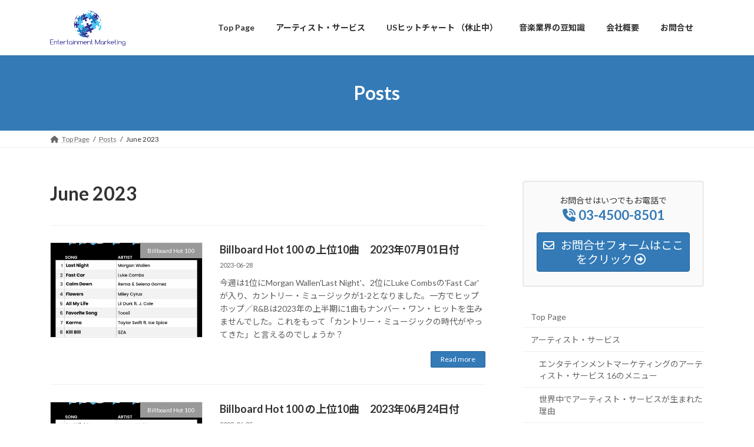

--- FILE ---
content_type: text/html; charset=UTF-8
request_url: https://ent-mktg.us/date/2023/06/
body_size: 14849
content:
<!DOCTYPE html>
<html dir="ltr" lang="ja" prefix="og: https://ogp.me/ns#">
<head>
<meta charset="utf-8">
<meta http-equiv="X-UA-Compatible" content="IE=edge">
<meta name="viewport" content="width=device-width, initial-scale=1">

<title>June, 2023 - エンタテインメントマーケティングUSオフィス</title>
	<style>img:is([sizes="auto" i], [sizes^="auto," i]) { contain-intrinsic-size: 3000px 1500px }</style>
	
		<!-- All in One SEO 4.9.1 - aioseo.com -->
	<meta name="robots" content="max-image-preview:large" />
	<link rel="canonical" href="https://ent-mktg.us/date/2023/06/" />
	<meta name="generator" content="All in One SEO (AIOSEO) 4.9.1" />
		<script type="application/ld+json" class="aioseo-schema">
			{"@context":"https:\/\/schema.org","@graph":[{"@type":"BreadcrumbList","@id":"https:\/\/ent-mktg.us\/date\/2023\/06\/#breadcrumblist","itemListElement":[{"@type":"ListItem","@id":"https:\/\/ent-mktg.us#listItem","position":1,"name":"Home","item":"https:\/\/ent-mktg.us","nextItem":{"@type":"ListItem","@id":"https:\/\/ent-mktg.us\/date\/2023\/#listItem","name":2023}},{"@type":"ListItem","@id":"https:\/\/ent-mktg.us\/date\/2023\/#listItem","position":2,"name":2023,"item":"https:\/\/ent-mktg.us\/date\/2023\/","nextItem":{"@type":"ListItem","@id":"https:\/\/ent-mktg.us\/date\/2023\/06\/#listItem","name":"06"},"previousItem":{"@type":"ListItem","@id":"https:\/\/ent-mktg.us#listItem","name":"Home"}},{"@type":"ListItem","@id":"https:\/\/ent-mktg.us\/date\/2023\/06\/#listItem","position":3,"name":"06","previousItem":{"@type":"ListItem","@id":"https:\/\/ent-mktg.us\/date\/2023\/#listItem","name":2023}}]},{"@type":"CollectionPage","@id":"https:\/\/ent-mktg.us\/date\/2023\/06\/#collectionpage","url":"https:\/\/ent-mktg.us\/date\/2023\/06\/","name":"June, 2023 - \u30a8\u30f3\u30bf\u30c6\u30a4\u30f3\u30e1\u30f3\u30c8\u30de\u30fc\u30b1\u30c6\u30a3\u30f3\u30b0US\u30aa\u30d5\u30a3\u30b9","inLanguage":"ja","isPartOf":{"@id":"https:\/\/ent-mktg.us\/#website"},"breadcrumb":{"@id":"https:\/\/ent-mktg.us\/date\/2023\/06\/#breadcrumblist"}},{"@type":"Organization","@id":"https:\/\/ent-mktg.us\/#organization","name":"\u30a8\u30f3\u30bf\u30c6\u30a4\u30f3\u30e1\u30f3\u30c8\u30de\u30fc\u30b1\u30c6\u30a3\u30f3\u30b0US\u30aa\u30d5\u30a3\u30b9","description":"\u30a8\u30f3\u30bf\u30c6\u30a4\u30f3\u30e1\u30f3\u30c8\u30de\u30fc\u30b1\u30c6\u30a3\u30f3\u30b0\u306eUS\u30aa\u30d5\u30a3\u30b9\u306f\u3001\u30b0\u30ed\u30fc\u30d0\u30eb\u3067\u304c\u3093\u3070\u308b\u65e5\u672c\u306e\u30a2\u30fc\u30c6\u30a3\u30b9\u30c8\u3092\u30b5\u30dd\u30fc\u30c8\u3057\u307e\u3059\u3002","url":"https:\/\/ent-mktg.us\/","telephone":"+81367210095","logo":{"@type":"ImageObject","url":"https:\/\/ent-mktg.us\/wp-content\/uploads\/2021\/05\/EM_FavIcon15_15.png","@id":"https:\/\/ent-mktg.us\/date\/2023\/06\/#organizationLogo","width":679,"height":673,"caption":"Favicon"},"image":{"@id":"https:\/\/ent-mktg.us\/date\/2023\/06\/#organizationLogo"},"sameAs":["https:\/\/www.facebook.com\/EntMktgTokyo"]},{"@type":"WebSite","@id":"https:\/\/ent-mktg.us\/#website","url":"https:\/\/ent-mktg.us\/","name":"\u30a8\u30f3\u30bf\u30c6\u30a4\u30f3\u30e1\u30f3\u30c8\u30de\u30fc\u30b1\u30c6\u30a3\u30f3\u30b0US\u30aa\u30d5\u30a3\u30b9","description":"\u30a8\u30f3\u30bf\u30c6\u30a4\u30f3\u30e1\u30f3\u30c8\u30de\u30fc\u30b1\u30c6\u30a3\u30f3\u30b0\u306eUS\u30aa\u30d5\u30a3\u30b9\u306f\u3001\u30b0\u30ed\u30fc\u30d0\u30eb\u3067\u304c\u3093\u3070\u308b\u65e5\u672c\u306e\u30a2\u30fc\u30c6\u30a3\u30b9\u30c8\u3092\u30b5\u30dd\u30fc\u30c8\u3057\u307e\u3059\u3002","inLanguage":"ja","publisher":{"@id":"https:\/\/ent-mktg.us\/#organization"}}]}
		</script>
		<!-- All in One SEO -->

<link rel='dns-prefetch' href='//www.googletagmanager.com' />
<link rel="alternate" type="application/rss+xml" title="エンタテインメントマーケティングUSオフィス &raquo; Feed" href="https://ent-mktg.us/feed/" />
<link rel="alternate" type="application/rss+xml" title="エンタテインメントマーケティングUSオフィス &raquo; Comments Feed" href="https://ent-mktg.us/comments/feed/" />
<meta name="description" content="Article of June 2023. エンタテインメントマーケティングUSオフィス エンタテインメントマーケティングのUSオフィスは、グローバルでがんばる日本のアーティストをサポートします。" /><script type="text/javascript">
/* <![CDATA[ */
window._wpemojiSettings = {"baseUrl":"https:\/\/s.w.org\/images\/core\/emoji\/16.0.1\/72x72\/","ext":".png","svgUrl":"https:\/\/s.w.org\/images\/core\/emoji\/16.0.1\/svg\/","svgExt":".svg","source":{"concatemoji":"https:\/\/ent-mktg.us\/wp-includes\/js\/wp-emoji-release.min.js?ver=6.8.3"}};
/*! This file is auto-generated */
!function(s,n){var o,i,e;function c(e){try{var t={supportTests:e,timestamp:(new Date).valueOf()};sessionStorage.setItem(o,JSON.stringify(t))}catch(e){}}function p(e,t,n){e.clearRect(0,0,e.canvas.width,e.canvas.height),e.fillText(t,0,0);var t=new Uint32Array(e.getImageData(0,0,e.canvas.width,e.canvas.height).data),a=(e.clearRect(0,0,e.canvas.width,e.canvas.height),e.fillText(n,0,0),new Uint32Array(e.getImageData(0,0,e.canvas.width,e.canvas.height).data));return t.every(function(e,t){return e===a[t]})}function u(e,t){e.clearRect(0,0,e.canvas.width,e.canvas.height),e.fillText(t,0,0);for(var n=e.getImageData(16,16,1,1),a=0;a<n.data.length;a++)if(0!==n.data[a])return!1;return!0}function f(e,t,n,a){switch(t){case"flag":return n(e,"\ud83c\udff3\ufe0f\u200d\u26a7\ufe0f","\ud83c\udff3\ufe0f\u200b\u26a7\ufe0f")?!1:!n(e,"\ud83c\udde8\ud83c\uddf6","\ud83c\udde8\u200b\ud83c\uddf6")&&!n(e,"\ud83c\udff4\udb40\udc67\udb40\udc62\udb40\udc65\udb40\udc6e\udb40\udc67\udb40\udc7f","\ud83c\udff4\u200b\udb40\udc67\u200b\udb40\udc62\u200b\udb40\udc65\u200b\udb40\udc6e\u200b\udb40\udc67\u200b\udb40\udc7f");case"emoji":return!a(e,"\ud83e\udedf")}return!1}function g(e,t,n,a){var r="undefined"!=typeof WorkerGlobalScope&&self instanceof WorkerGlobalScope?new OffscreenCanvas(300,150):s.createElement("canvas"),o=r.getContext("2d",{willReadFrequently:!0}),i=(o.textBaseline="top",o.font="600 32px Arial",{});return e.forEach(function(e){i[e]=t(o,e,n,a)}),i}function t(e){var t=s.createElement("script");t.src=e,t.defer=!0,s.head.appendChild(t)}"undefined"!=typeof Promise&&(o="wpEmojiSettingsSupports",i=["flag","emoji"],n.supports={everything:!0,everythingExceptFlag:!0},e=new Promise(function(e){s.addEventListener("DOMContentLoaded",e,{once:!0})}),new Promise(function(t){var n=function(){try{var e=JSON.parse(sessionStorage.getItem(o));if("object"==typeof e&&"number"==typeof e.timestamp&&(new Date).valueOf()<e.timestamp+604800&&"object"==typeof e.supportTests)return e.supportTests}catch(e){}return null}();if(!n){if("undefined"!=typeof Worker&&"undefined"!=typeof OffscreenCanvas&&"undefined"!=typeof URL&&URL.createObjectURL&&"undefined"!=typeof Blob)try{var e="postMessage("+g.toString()+"("+[JSON.stringify(i),f.toString(),p.toString(),u.toString()].join(",")+"));",a=new Blob([e],{type:"text/javascript"}),r=new Worker(URL.createObjectURL(a),{name:"wpTestEmojiSupports"});return void(r.onmessage=function(e){c(n=e.data),r.terminate(),t(n)})}catch(e){}c(n=g(i,f,p,u))}t(n)}).then(function(e){for(var t in e)n.supports[t]=e[t],n.supports.everything=n.supports.everything&&n.supports[t],"flag"!==t&&(n.supports.everythingExceptFlag=n.supports.everythingExceptFlag&&n.supports[t]);n.supports.everythingExceptFlag=n.supports.everythingExceptFlag&&!n.supports.flag,n.DOMReady=!1,n.readyCallback=function(){n.DOMReady=!0}}).then(function(){return e}).then(function(){var e;n.supports.everything||(n.readyCallback(),(e=n.source||{}).concatemoji?t(e.concatemoji):e.wpemoji&&e.twemoji&&(t(e.twemoji),t(e.wpemoji)))}))}((window,document),window._wpemojiSettings);
/* ]]> */
</script>
<link rel='stylesheet' id='vkExUnit_common_style-css' href='https://ent-mktg.us/wp-content/plugins/vk-all-in-one-expansion-unit/assets/css/vkExUnit_style.css?ver=9.112.4.0' type='text/css' media='all' />
<style id='vkExUnit_common_style-inline-css' type='text/css'>
:root {--ver_page_top_button_url:url(https://ent-mktg.us/wp-content/plugins/vk-all-in-one-expansion-unit/assets/images/to-top-btn-icon.svg);}@font-face {font-weight: normal;font-style: normal;font-family: "vk_sns";src: url("https://ent-mktg.us/wp-content/plugins/vk-all-in-one-expansion-unit/inc/sns/icons/fonts/vk_sns.eot?-bq20cj");src: url("https://ent-mktg.us/wp-content/plugins/vk-all-in-one-expansion-unit/inc/sns/icons/fonts/vk_sns.eot?#iefix-bq20cj") format("embedded-opentype"),url("https://ent-mktg.us/wp-content/plugins/vk-all-in-one-expansion-unit/inc/sns/icons/fonts/vk_sns.woff?-bq20cj") format("woff"),url("https://ent-mktg.us/wp-content/plugins/vk-all-in-one-expansion-unit/inc/sns/icons/fonts/vk_sns.ttf?-bq20cj") format("truetype"),url("https://ent-mktg.us/wp-content/plugins/vk-all-in-one-expansion-unit/inc/sns/icons/fonts/vk_sns.svg?-bq20cj#vk_sns") format("svg");}
.veu_promotion-alert__content--text {border: 1px solid rgba(0,0,0,0.125);padding: 0.5em 1em;border-radius: var(--vk-size-radius);margin-bottom: var(--vk-margin-block-bottom);font-size: 0.875rem;}/* Alert Content部分に段落タグを入れた場合に最後の段落の余白を0にする */.veu_promotion-alert__content--text p:last-of-type{margin-bottom:0;margin-top: 0;}
</style>
<style id='wp-emoji-styles-inline-css' type='text/css'>

	img.wp-smiley, img.emoji {
		display: inline !important;
		border: none !important;
		box-shadow: none !important;
		height: 1em !important;
		width: 1em !important;
		margin: 0 0.07em !important;
		vertical-align: -0.1em !important;
		background: none !important;
		padding: 0 !important;
	}
</style>
<link rel='stylesheet' id='wp-block-library-css' href='https://ent-mktg.us/wp-includes/css/dist/block-library/style.min.css?ver=6.8.3' type='text/css' media='all' />
<style id='wp-block-library-inline-css' type='text/css'>
.vk-cols--reverse{flex-direction:row-reverse}.vk-cols--hasbtn{margin-bottom:0}.vk-cols--hasbtn>.row>.vk_gridColumn_item,.vk-cols--hasbtn>.wp-block-column{position:relative;padding-bottom:3em}.vk-cols--hasbtn>.row>.vk_gridColumn_item>.wp-block-buttons,.vk-cols--hasbtn>.row>.vk_gridColumn_item>.vk_button,.vk-cols--hasbtn>.wp-block-column>.wp-block-buttons,.vk-cols--hasbtn>.wp-block-column>.vk_button{position:absolute;bottom:0;width:100%}.vk-cols--fit.wp-block-columns{gap:0}.vk-cols--fit.wp-block-columns,.vk-cols--fit.wp-block-columns:not(.is-not-stacked-on-mobile){margin-top:0;margin-bottom:0;justify-content:space-between}.vk-cols--fit.wp-block-columns>.wp-block-column *:last-child,.vk-cols--fit.wp-block-columns:not(.is-not-stacked-on-mobile)>.wp-block-column *:last-child{margin-bottom:0}.vk-cols--fit.wp-block-columns>.wp-block-column>.wp-block-cover,.vk-cols--fit.wp-block-columns:not(.is-not-stacked-on-mobile)>.wp-block-column>.wp-block-cover{margin-top:0}.vk-cols--fit.wp-block-columns.has-background,.vk-cols--fit.wp-block-columns:not(.is-not-stacked-on-mobile).has-background{padding:0}@media(max-width: 599px){.vk-cols--fit.wp-block-columns:not(.has-background)>.wp-block-column:not(.has-background),.vk-cols--fit.wp-block-columns:not(.is-not-stacked-on-mobile):not(.has-background)>.wp-block-column:not(.has-background){padding-left:0 !important;padding-right:0 !important}}@media(min-width: 782px){.vk-cols--fit.wp-block-columns .block-editor-block-list__block.wp-block-column:not(:first-child),.vk-cols--fit.wp-block-columns>.wp-block-column:not(:first-child),.vk-cols--fit.wp-block-columns:not(.is-not-stacked-on-mobile) .block-editor-block-list__block.wp-block-column:not(:first-child),.vk-cols--fit.wp-block-columns:not(.is-not-stacked-on-mobile)>.wp-block-column:not(:first-child){margin-left:0}}@media(min-width: 600px)and (max-width: 781px){.vk-cols--fit.wp-block-columns .wp-block-column:nth-child(2n),.vk-cols--fit.wp-block-columns:not(.is-not-stacked-on-mobile) .wp-block-column:nth-child(2n){margin-left:0}.vk-cols--fit.wp-block-columns .wp-block-column:not(:only-child),.vk-cols--fit.wp-block-columns:not(.is-not-stacked-on-mobile) .wp-block-column:not(:only-child){flex-basis:50% !important}}.vk-cols--fit--gap1.wp-block-columns{gap:1px}@media(min-width: 600px)and (max-width: 781px){.vk-cols--fit--gap1.wp-block-columns .wp-block-column:not(:only-child){flex-basis:calc(50% - 1px) !important}}.vk-cols--fit.vk-cols--grid>.block-editor-block-list__block,.vk-cols--fit.vk-cols--grid>.wp-block-column,.vk-cols--fit.vk-cols--grid:not(.is-not-stacked-on-mobile)>.block-editor-block-list__block,.vk-cols--fit.vk-cols--grid:not(.is-not-stacked-on-mobile)>.wp-block-column{flex-basis:50%;box-sizing:border-box}@media(max-width: 599px){.vk-cols--fit.vk-cols--grid.vk-cols--grid--alignfull>.wp-block-column:nth-child(2)>.wp-block-cover,.vk-cols--fit.vk-cols--grid.vk-cols--grid--alignfull>.wp-block-column:nth-child(2)>.vk_outer,.vk-cols--fit.vk-cols--grid:not(.is-not-stacked-on-mobile).vk-cols--grid--alignfull>.wp-block-column:nth-child(2)>.wp-block-cover,.vk-cols--fit.vk-cols--grid:not(.is-not-stacked-on-mobile).vk-cols--grid--alignfull>.wp-block-column:nth-child(2)>.vk_outer{width:100vw;margin-right:calc((100% - 100vw)/2);margin-left:calc((100% - 100vw)/2)}}@media(min-width: 600px){.vk-cols--fit.vk-cols--grid.vk-cols--grid--alignfull>.wp-block-column:nth-child(2)>.wp-block-cover,.vk-cols--fit.vk-cols--grid.vk-cols--grid--alignfull>.wp-block-column:nth-child(2)>.vk_outer,.vk-cols--fit.vk-cols--grid:not(.is-not-stacked-on-mobile).vk-cols--grid--alignfull>.wp-block-column:nth-child(2)>.wp-block-cover,.vk-cols--fit.vk-cols--grid:not(.is-not-stacked-on-mobile).vk-cols--grid--alignfull>.wp-block-column:nth-child(2)>.vk_outer{margin-right:calc(100% - 50vw);width:50vw}}@media(min-width: 600px){.vk-cols--fit.vk-cols--grid.vk-cols--grid--alignfull.vk-cols--reverse>.wp-block-column,.vk-cols--fit.vk-cols--grid:not(.is-not-stacked-on-mobile).vk-cols--grid--alignfull.vk-cols--reverse>.wp-block-column{margin-left:0;margin-right:0}.vk-cols--fit.vk-cols--grid.vk-cols--grid--alignfull.vk-cols--reverse>.wp-block-column:nth-child(2)>.wp-block-cover,.vk-cols--fit.vk-cols--grid.vk-cols--grid--alignfull.vk-cols--reverse>.wp-block-column:nth-child(2)>.vk_outer,.vk-cols--fit.vk-cols--grid:not(.is-not-stacked-on-mobile).vk-cols--grid--alignfull.vk-cols--reverse>.wp-block-column:nth-child(2)>.wp-block-cover,.vk-cols--fit.vk-cols--grid:not(.is-not-stacked-on-mobile).vk-cols--grid--alignfull.vk-cols--reverse>.wp-block-column:nth-child(2)>.vk_outer{margin-left:calc(100% - 50vw)}}.vk-cols--menu h2,.vk-cols--menu h3,.vk-cols--menu h4,.vk-cols--menu h5{margin-bottom:.2em;text-shadow:#000 0 0 10px}.vk-cols--menu h2:first-child,.vk-cols--menu h3:first-child,.vk-cols--menu h4:first-child,.vk-cols--menu h5:first-child{margin-top:0}.vk-cols--menu p{margin-bottom:1rem;text-shadow:#000 0 0 10px}.vk-cols--menu .wp-block-cover__inner-container:last-child{margin-bottom:0}.vk-cols--fitbnrs .wp-block-column .wp-block-cover:hover img{filter:unset}.vk-cols--fitbnrs .wp-block-column .wp-block-cover:hover{background-color:unset}.vk-cols--fitbnrs .wp-block-column .wp-block-cover:hover .wp-block-cover__image-background{filter:unset !important}.vk-cols--fitbnrs .wp-block-cover .wp-block-cover__inner-container{position:absolute;height:100%;width:100%}.vk-cols--fitbnrs .vk_button{height:100%;margin:0}.vk-cols--fitbnrs .vk_button .vk_button_btn,.vk-cols--fitbnrs .vk_button .btn{height:100%;width:100%;border:none;box-shadow:none;background-color:unset !important;transition:unset}.vk-cols--fitbnrs .vk_button .vk_button_btn:hover,.vk-cols--fitbnrs .vk_button .btn:hover{transition:unset}.vk-cols--fitbnrs .vk_button .vk_button_btn:after,.vk-cols--fitbnrs .vk_button .btn:after{border:none}.vk-cols--fitbnrs .vk_button .vk_button_link_txt{width:100%;position:absolute;top:50%;left:50%;transform:translateY(-50%) translateX(-50%);font-size:2rem;text-shadow:#000 0 0 10px}.vk-cols--fitbnrs .vk_button .vk_button_link_subCaption{width:100%;position:absolute;top:calc(50% + 2.2em);left:50%;transform:translateY(-50%) translateX(-50%);text-shadow:#000 0 0 10px}@media(min-width: 992px){.vk-cols--media.wp-block-columns{gap:3rem}}.vk-fit-map figure{margin-bottom:0}.vk-fit-map iframe{position:relative;margin-bottom:0;display:block;max-height:400px;width:100vw}.vk-fit-map:is(.alignfull,.alignwide) div{max-width:100%}.vk-table--th--width25 :where(tr>*:first-child){width:25%}.vk-table--th--width30 :where(tr>*:first-child){width:30%}.vk-table--th--width35 :where(tr>*:first-child){width:35%}.vk-table--th--width40 :where(tr>*:first-child){width:40%}.vk-table--th--bg-bright :where(tr>*:first-child){background-color:var(--wp--preset--color--bg-secondary, rgba(0, 0, 0, 0.05))}@media(max-width: 599px){.vk-table--mobile-block :is(th,td){width:100%;display:block}.vk-table--mobile-block.wp-block-table table :is(th,td){border-top:none}}.vk-table--width--th25 :where(tr>*:first-child){width:25%}.vk-table--width--th30 :where(tr>*:first-child){width:30%}.vk-table--width--th35 :where(tr>*:first-child){width:35%}.vk-table--width--th40 :where(tr>*:first-child){width:40%}.no-margin{margin:0}@media(max-width: 599px){.wp-block-image.vk-aligncenter--mobile>.alignright{float:none;margin-left:auto;margin-right:auto}.vk-no-padding-horizontal--mobile{padding-left:0 !important;padding-right:0 !important}}
/* VK Color Palettes */:root{ --wp--preset--color--vk-color-primary:#337ab7}/* --vk-color-primary is deprecated. */:root{ --vk-color-primary: var(--wp--preset--color--vk-color-primary);}:root{ --wp--preset--color--vk-color-primary-dark:#296292}/* --vk-color-primary-dark is deprecated. */:root{ --vk-color-primary-dark: var(--wp--preset--color--vk-color-primary-dark);}:root{ --wp--preset--color--vk-color-primary-vivid:#3886c9}/* --vk-color-primary-vivid is deprecated. */:root{ --vk-color-primary-vivid: var(--wp--preset--color--vk-color-primary-vivid);}
</style>
<style id='classic-theme-styles-inline-css' type='text/css'>
/*! This file is auto-generated */
.wp-block-button__link{color:#fff;background-color:#32373c;border-radius:9999px;box-shadow:none;text-decoration:none;padding:calc(.667em + 2px) calc(1.333em + 2px);font-size:1.125em}.wp-block-file__button{background:#32373c;color:#fff;text-decoration:none}
</style>
<link rel='stylesheet' id='aioseo/css/src/vue/standalone/blocks/table-of-contents/global.scss-css' href='https://ent-mktg.us/wp-content/plugins/all-in-one-seo-pack/dist/Lite/assets/css/table-of-contents/global.e90f6d47.css?ver=4.9.1' type='text/css' media='all' />
<style id='global-styles-inline-css' type='text/css'>
:root{--wp--preset--aspect-ratio--square: 1;--wp--preset--aspect-ratio--4-3: 4/3;--wp--preset--aspect-ratio--3-4: 3/4;--wp--preset--aspect-ratio--3-2: 3/2;--wp--preset--aspect-ratio--2-3: 2/3;--wp--preset--aspect-ratio--16-9: 16/9;--wp--preset--aspect-ratio--9-16: 9/16;--wp--preset--color--black: #000000;--wp--preset--color--cyan-bluish-gray: #abb8c3;--wp--preset--color--white: #ffffff;--wp--preset--color--pale-pink: #f78da7;--wp--preset--color--vivid-red: #cf2e2e;--wp--preset--color--luminous-vivid-orange: #ff6900;--wp--preset--color--luminous-vivid-amber: #fcb900;--wp--preset--color--light-green-cyan: #7bdcb5;--wp--preset--color--vivid-green-cyan: #00d084;--wp--preset--color--pale-cyan-blue: #8ed1fc;--wp--preset--color--vivid-cyan-blue: #0693e3;--wp--preset--color--vivid-purple: #9b51e0;--wp--preset--color--vk-color-primary: #337ab7;--wp--preset--color--vk-color-primary-dark: #296292;--wp--preset--color--vk-color-primary-vivid: #3886c9;--wp--preset--gradient--vivid-cyan-blue-to-vivid-purple: linear-gradient(135deg,rgba(6,147,227,1) 0%,rgb(155,81,224) 100%);--wp--preset--gradient--light-green-cyan-to-vivid-green-cyan: linear-gradient(135deg,rgb(122,220,180) 0%,rgb(0,208,130) 100%);--wp--preset--gradient--luminous-vivid-amber-to-luminous-vivid-orange: linear-gradient(135deg,rgba(252,185,0,1) 0%,rgba(255,105,0,1) 100%);--wp--preset--gradient--luminous-vivid-orange-to-vivid-red: linear-gradient(135deg,rgba(255,105,0,1) 0%,rgb(207,46,46) 100%);--wp--preset--gradient--very-light-gray-to-cyan-bluish-gray: linear-gradient(135deg,rgb(238,238,238) 0%,rgb(169,184,195) 100%);--wp--preset--gradient--cool-to-warm-spectrum: linear-gradient(135deg,rgb(74,234,220) 0%,rgb(151,120,209) 20%,rgb(207,42,186) 40%,rgb(238,44,130) 60%,rgb(251,105,98) 80%,rgb(254,248,76) 100%);--wp--preset--gradient--blush-light-purple: linear-gradient(135deg,rgb(255,206,236) 0%,rgb(152,150,240) 100%);--wp--preset--gradient--blush-bordeaux: linear-gradient(135deg,rgb(254,205,165) 0%,rgb(254,45,45) 50%,rgb(107,0,62) 100%);--wp--preset--gradient--luminous-dusk: linear-gradient(135deg,rgb(255,203,112) 0%,rgb(199,81,192) 50%,rgb(65,88,208) 100%);--wp--preset--gradient--pale-ocean: linear-gradient(135deg,rgb(255,245,203) 0%,rgb(182,227,212) 50%,rgb(51,167,181) 100%);--wp--preset--gradient--electric-grass: linear-gradient(135deg,rgb(202,248,128) 0%,rgb(113,206,126) 100%);--wp--preset--gradient--midnight: linear-gradient(135deg,rgb(2,3,129) 0%,rgb(40,116,252) 100%);--wp--preset--gradient--vivid-green-cyan-to-vivid-cyan-blue: linear-gradient(135deg,rgba(0,208,132,1) 0%,rgba(6,147,227,1) 100%);--wp--preset--font-size--small: 14px;--wp--preset--font-size--medium: 20px;--wp--preset--font-size--large: 24px;--wp--preset--font-size--x-large: 42px;--wp--preset--font-size--regular: 16px;--wp--preset--font-size--huge: 36px;--wp--preset--spacing--20: 0.44rem;--wp--preset--spacing--30: 0.67rem;--wp--preset--spacing--40: 1rem;--wp--preset--spacing--50: 1.5rem;--wp--preset--spacing--60: 2.25rem;--wp--preset--spacing--70: 3.38rem;--wp--preset--spacing--80: 5.06rem;--wp--preset--shadow--natural: 6px 6px 9px rgba(0, 0, 0, 0.2);--wp--preset--shadow--deep: 12px 12px 50px rgba(0, 0, 0, 0.4);--wp--preset--shadow--sharp: 6px 6px 0px rgba(0, 0, 0, 0.2);--wp--preset--shadow--outlined: 6px 6px 0px -3px rgba(255, 255, 255, 1), 6px 6px rgba(0, 0, 0, 1);--wp--preset--shadow--crisp: 6px 6px 0px rgba(0, 0, 0, 1);}:where(.is-layout-flex){gap: 0.5em;}:where(.is-layout-grid){gap: 0.5em;}body .is-layout-flex{display: flex;}.is-layout-flex{flex-wrap: wrap;align-items: center;}.is-layout-flex > :is(*, div){margin: 0;}body .is-layout-grid{display: grid;}.is-layout-grid > :is(*, div){margin: 0;}:where(.wp-block-columns.is-layout-flex){gap: 2em;}:where(.wp-block-columns.is-layout-grid){gap: 2em;}:where(.wp-block-post-template.is-layout-flex){gap: 1.25em;}:where(.wp-block-post-template.is-layout-grid){gap: 1.25em;}.has-black-color{color: var(--wp--preset--color--black) !important;}.has-cyan-bluish-gray-color{color: var(--wp--preset--color--cyan-bluish-gray) !important;}.has-white-color{color: var(--wp--preset--color--white) !important;}.has-pale-pink-color{color: var(--wp--preset--color--pale-pink) !important;}.has-vivid-red-color{color: var(--wp--preset--color--vivid-red) !important;}.has-luminous-vivid-orange-color{color: var(--wp--preset--color--luminous-vivid-orange) !important;}.has-luminous-vivid-amber-color{color: var(--wp--preset--color--luminous-vivid-amber) !important;}.has-light-green-cyan-color{color: var(--wp--preset--color--light-green-cyan) !important;}.has-vivid-green-cyan-color{color: var(--wp--preset--color--vivid-green-cyan) !important;}.has-pale-cyan-blue-color{color: var(--wp--preset--color--pale-cyan-blue) !important;}.has-vivid-cyan-blue-color{color: var(--wp--preset--color--vivid-cyan-blue) !important;}.has-vivid-purple-color{color: var(--wp--preset--color--vivid-purple) !important;}.has-vk-color-primary-color{color: var(--wp--preset--color--vk-color-primary) !important;}.has-vk-color-primary-dark-color{color: var(--wp--preset--color--vk-color-primary-dark) !important;}.has-vk-color-primary-vivid-color{color: var(--wp--preset--color--vk-color-primary-vivid) !important;}.has-black-background-color{background-color: var(--wp--preset--color--black) !important;}.has-cyan-bluish-gray-background-color{background-color: var(--wp--preset--color--cyan-bluish-gray) !important;}.has-white-background-color{background-color: var(--wp--preset--color--white) !important;}.has-pale-pink-background-color{background-color: var(--wp--preset--color--pale-pink) !important;}.has-vivid-red-background-color{background-color: var(--wp--preset--color--vivid-red) !important;}.has-luminous-vivid-orange-background-color{background-color: var(--wp--preset--color--luminous-vivid-orange) !important;}.has-luminous-vivid-amber-background-color{background-color: var(--wp--preset--color--luminous-vivid-amber) !important;}.has-light-green-cyan-background-color{background-color: var(--wp--preset--color--light-green-cyan) !important;}.has-vivid-green-cyan-background-color{background-color: var(--wp--preset--color--vivid-green-cyan) !important;}.has-pale-cyan-blue-background-color{background-color: var(--wp--preset--color--pale-cyan-blue) !important;}.has-vivid-cyan-blue-background-color{background-color: var(--wp--preset--color--vivid-cyan-blue) !important;}.has-vivid-purple-background-color{background-color: var(--wp--preset--color--vivid-purple) !important;}.has-vk-color-primary-background-color{background-color: var(--wp--preset--color--vk-color-primary) !important;}.has-vk-color-primary-dark-background-color{background-color: var(--wp--preset--color--vk-color-primary-dark) !important;}.has-vk-color-primary-vivid-background-color{background-color: var(--wp--preset--color--vk-color-primary-vivid) !important;}.has-black-border-color{border-color: var(--wp--preset--color--black) !important;}.has-cyan-bluish-gray-border-color{border-color: var(--wp--preset--color--cyan-bluish-gray) !important;}.has-white-border-color{border-color: var(--wp--preset--color--white) !important;}.has-pale-pink-border-color{border-color: var(--wp--preset--color--pale-pink) !important;}.has-vivid-red-border-color{border-color: var(--wp--preset--color--vivid-red) !important;}.has-luminous-vivid-orange-border-color{border-color: var(--wp--preset--color--luminous-vivid-orange) !important;}.has-luminous-vivid-amber-border-color{border-color: var(--wp--preset--color--luminous-vivid-amber) !important;}.has-light-green-cyan-border-color{border-color: var(--wp--preset--color--light-green-cyan) !important;}.has-vivid-green-cyan-border-color{border-color: var(--wp--preset--color--vivid-green-cyan) !important;}.has-pale-cyan-blue-border-color{border-color: var(--wp--preset--color--pale-cyan-blue) !important;}.has-vivid-cyan-blue-border-color{border-color: var(--wp--preset--color--vivid-cyan-blue) !important;}.has-vivid-purple-border-color{border-color: var(--wp--preset--color--vivid-purple) !important;}.has-vk-color-primary-border-color{border-color: var(--wp--preset--color--vk-color-primary) !important;}.has-vk-color-primary-dark-border-color{border-color: var(--wp--preset--color--vk-color-primary-dark) !important;}.has-vk-color-primary-vivid-border-color{border-color: var(--wp--preset--color--vk-color-primary-vivid) !important;}.has-vivid-cyan-blue-to-vivid-purple-gradient-background{background: var(--wp--preset--gradient--vivid-cyan-blue-to-vivid-purple) !important;}.has-light-green-cyan-to-vivid-green-cyan-gradient-background{background: var(--wp--preset--gradient--light-green-cyan-to-vivid-green-cyan) !important;}.has-luminous-vivid-amber-to-luminous-vivid-orange-gradient-background{background: var(--wp--preset--gradient--luminous-vivid-amber-to-luminous-vivid-orange) !important;}.has-luminous-vivid-orange-to-vivid-red-gradient-background{background: var(--wp--preset--gradient--luminous-vivid-orange-to-vivid-red) !important;}.has-very-light-gray-to-cyan-bluish-gray-gradient-background{background: var(--wp--preset--gradient--very-light-gray-to-cyan-bluish-gray) !important;}.has-cool-to-warm-spectrum-gradient-background{background: var(--wp--preset--gradient--cool-to-warm-spectrum) !important;}.has-blush-light-purple-gradient-background{background: var(--wp--preset--gradient--blush-light-purple) !important;}.has-blush-bordeaux-gradient-background{background: var(--wp--preset--gradient--blush-bordeaux) !important;}.has-luminous-dusk-gradient-background{background: var(--wp--preset--gradient--luminous-dusk) !important;}.has-pale-ocean-gradient-background{background: var(--wp--preset--gradient--pale-ocean) !important;}.has-electric-grass-gradient-background{background: var(--wp--preset--gradient--electric-grass) !important;}.has-midnight-gradient-background{background: var(--wp--preset--gradient--midnight) !important;}.has-small-font-size{font-size: var(--wp--preset--font-size--small) !important;}.has-medium-font-size{font-size: var(--wp--preset--font-size--medium) !important;}.has-large-font-size{font-size: var(--wp--preset--font-size--large) !important;}.has-x-large-font-size{font-size: var(--wp--preset--font-size--x-large) !important;}
:where(.wp-block-post-template.is-layout-flex){gap: 1.25em;}:where(.wp-block-post-template.is-layout-grid){gap: 1.25em;}
:where(.wp-block-columns.is-layout-flex){gap: 2em;}:where(.wp-block-columns.is-layout-grid){gap: 2em;}
:root :where(.wp-block-pullquote){font-size: 1.5em;line-height: 1.6;}
</style>
<link rel='stylesheet' id='contact-form-7-css' href='https://ent-mktg.us/wp-content/plugins/contact-form-7/includes/css/styles.css?ver=6.1.3' type='text/css' media='all' />
<link rel='stylesheet' id='vk-swiper-style-css' href='https://ent-mktg.us/wp-content/plugins/vk-blocks/vendor/vektor-inc/vk-swiper/src/assets/css/swiper-bundle.min.css?ver=11.0.2' type='text/css' media='all' />
<link rel='stylesheet' id='lightning-common-style-css' href='https://ent-mktg.us/wp-content/themes/lightning/_g3/assets/css/style.css?ver=15.32.1' type='text/css' media='all' />
<style id='lightning-common-style-inline-css' type='text/css'>
/* Lightning */:root {--vk-color-primary:#337ab7;--vk-color-primary-dark:#296292;--vk-color-primary-vivid:#3886c9;--g_nav_main_acc_icon_open_url:url(https://ent-mktg.us/wp-content/themes/lightning/_g3/inc/vk-mobile-nav/package/images/vk-menu-acc-icon-open-black.svg);--g_nav_main_acc_icon_close_url: url(https://ent-mktg.us/wp-content/themes/lightning/_g3/inc/vk-mobile-nav/package/images/vk-menu-close-black.svg);--g_nav_sub_acc_icon_open_url: url(https://ent-mktg.us/wp-content/themes/lightning/_g3/inc/vk-mobile-nav/package/images/vk-menu-acc-icon-open-white.svg);--g_nav_sub_acc_icon_close_url: url(https://ent-mktg.us/wp-content/themes/lightning/_g3/inc/vk-mobile-nav/package/images/vk-menu-close-white.svg);}
:root{--swiper-navigation-color: #fff;}
/* vk-mobile-nav */:root {--vk-mobile-nav-menu-btn-bg-src: url("https://ent-mktg.us/wp-content/themes/lightning/_g3/inc/vk-mobile-nav/package/images/vk-menu-btn-black.svg");--vk-mobile-nav-menu-btn-close-bg-src: url("https://ent-mktg.us/wp-content/themes/lightning/_g3/inc/vk-mobile-nav/package/images/vk-menu-close-black.svg");--vk-menu-acc-icon-open-black-bg-src: url("https://ent-mktg.us/wp-content/themes/lightning/_g3/inc/vk-mobile-nav/package/images/vk-menu-acc-icon-open-black.svg");--vk-menu-acc-icon-open-white-bg-src: url("https://ent-mktg.us/wp-content/themes/lightning/_g3/inc/vk-mobile-nav/package/images/vk-menu-acc-icon-open-white.svg");--vk-menu-acc-icon-close-black-bg-src: url("https://ent-mktg.us/wp-content/themes/lightning/_g3/inc/vk-mobile-nav/package/images/vk-menu-close-black.svg");--vk-menu-acc-icon-close-white-bg-src: url("https://ent-mktg.us/wp-content/themes/lightning/_g3/inc/vk-mobile-nav/package/images/vk-menu-close-white.svg");}
</style>
<link rel='stylesheet' id='lightning-design-style-css' href='https://ent-mktg.us/wp-content/themes/lightning/_g3/design-skin/origin3/css/style.css?ver=15.32.1' type='text/css' media='all' />
<style id='lightning-design-style-inline-css' type='text/css'>
.tagcloud a:before { font-family: "Font Awesome 5 Free";content: "\f02b";font-weight: bold; }
</style>
<link rel='stylesheet' id='vk-blog-card-css' href='https://ent-mktg.us/wp-content/themes/lightning/_g3/inc/vk-wp-oembed-blog-card/package/css/blog-card.css?ver=6.8.3' type='text/css' media='all' />
<link rel='stylesheet' id='veu-cta-css' href='https://ent-mktg.us/wp-content/plugins/vk-all-in-one-expansion-unit/inc/call-to-action/package/assets/css/style.css?ver=9.112.4.0' type='text/css' media='all' />
<link rel='stylesheet' id='vk-blocks-build-css-css' href='https://ent-mktg.us/wp-content/plugins/vk-blocks/build/block-build.css?ver=1.115.0.1' type='text/css' media='all' />
<style id='vk-blocks-build-css-inline-css' type='text/css'>

	:root {
		--vk_image-mask-circle: url(https://ent-mktg.us/wp-content/plugins/vk-blocks/inc/vk-blocks/images/circle.svg);
		--vk_image-mask-wave01: url(https://ent-mktg.us/wp-content/plugins/vk-blocks/inc/vk-blocks/images/wave01.svg);
		--vk_image-mask-wave02: url(https://ent-mktg.us/wp-content/plugins/vk-blocks/inc/vk-blocks/images/wave02.svg);
		--vk_image-mask-wave03: url(https://ent-mktg.us/wp-content/plugins/vk-blocks/inc/vk-blocks/images/wave03.svg);
		--vk_image-mask-wave04: url(https://ent-mktg.us/wp-content/plugins/vk-blocks/inc/vk-blocks/images/wave04.svg);
	}
	

	:root {

		--vk-balloon-border-width:1px;

		--vk-balloon-speech-offset:-12px;
	}
	

	:root {
		--vk_flow-arrow: url(https://ent-mktg.us/wp-content/plugins/vk-blocks/inc/vk-blocks/images/arrow_bottom.svg);
	}
	
</style>
<link rel='stylesheet' id='lightning-theme-style-css' href='https://ent-mktg.us/wp-content/themes/lightning/style.css?ver=15.32.1' type='text/css' media='all' />
<link rel='stylesheet' id='vk-font-awesome-css' href='https://ent-mktg.us/wp-content/themes/lightning/vendor/vektor-inc/font-awesome-versions/src/versions/6/css/all.min.css?ver=6.6.0' type='text/css' media='all' />
<script type="text/javascript" src="https://ent-mktg.us/wp-includes/js/jquery/jquery.min.js?ver=3.7.1" id="jquery-core-js"></script>
<script type="text/javascript" src="https://ent-mktg.us/wp-includes/js/jquery/jquery-migrate.min.js?ver=3.4.1" id="jquery-migrate-js"></script>

<!-- Google tag (gtag.js) snippet added by Site Kit -->
<!-- Google Analytics snippet added by Site Kit -->
<script type="text/javascript" src="https://www.googletagmanager.com/gtag/js?id=G-SKHWCEH7R3" id="google_gtagjs-js" async></script>
<script type="text/javascript" id="google_gtagjs-js-after">
/* <![CDATA[ */
window.dataLayer = window.dataLayer || [];function gtag(){dataLayer.push(arguments);}
gtag("set","linker",{"domains":["ent-mktg.us"]});
gtag("js", new Date());
gtag("set", "developer_id.dZTNiMT", true);
gtag("config", "G-SKHWCEH7R3");
/* ]]> */
</script>
<link rel="https://api.w.org/" href="https://ent-mktg.us/wp-json/" /><link rel="EditURI" type="application/rsd+xml" title="RSD" href="https://ent-mktg.us/xmlrpc.php?rsd" />
<meta name="generator" content="WordPress 6.8.3" />
<meta name="generator" content="Site Kit by Google 1.166.0" />
<!-- Google AdSense meta tags added by Site Kit -->
<meta name="google-adsense-platform-account" content="ca-host-pub-2644536267352236">
<meta name="google-adsense-platform-domain" content="sitekit.withgoogle.com">
<!-- End Google AdSense meta tags added by Site Kit -->
<!-- [ VK All in One Expansion Unit OGP ] -->
<meta property="og:site_name" content="エンタテインメントマーケティングUSオフィス" />
<meta property="og:url" content="https://ent-mktg.us/industry/1494/" />
<meta property="og:title" content="June 2023 | エンタテインメントマーケティングUSオフィス" />
<meta property="og:description" content="Article of June 2023. エンタテインメントマーケティングUSオフィス エンタテインメントマーケティングのUSオフィスは、グローバルでがんばる日本のアーティストをサポートします。" />
<meta property="fb:app_id" content="1549296335112881" />
<meta property="og:type" content="article" />
<!-- [ / VK All in One Expansion Unit OGP ] -->
<!-- [ VK All in One Expansion Unit twitter card ] -->
<meta name="twitter:card" content="summary_large_image">
<meta name="twitter:description" content="Article of June 2023. エンタテインメントマーケティングUSオフィス エンタテインメントマーケティングのUSオフィスは、グローバルでがんばる日本のアーティストをサポートします。">
<meta name="twitter:title" content="June 2023 | エンタテインメントマーケティングUSオフィス">
<meta name="twitter:url" content="https://ent-mktg.us/industry/1494/">
	<meta name="twitter:domain" content="ent-mktg.us">
	<!-- [ / VK All in One Expansion Unit twitter card ] -->
	<link rel="icon" href="https://ent-mktg.us/wp-content/uploads/2021/05/cropped-EM_Logo20160915-32x32.png" sizes="32x32" />
<link rel="icon" href="https://ent-mktg.us/wp-content/uploads/2021/05/cropped-EM_Logo20160915-192x192.png" sizes="192x192" />
<link rel="apple-touch-icon" href="https://ent-mktg.us/wp-content/uploads/2021/05/cropped-EM_Logo20160915-180x180.png" />
<meta name="msapplication-TileImage" content="https://ent-mktg.us/wp-content/uploads/2021/05/cropped-EM_Logo20160915-270x270.png" />
</head>
<body class="archive date wp-embed-responsive wp-theme-lightning vk-blocks sidebar-fix sidebar-fix-priority-top device-pc fa_v6_css post-type-post">
<a class="skip-link screen-reader-text" href="#main">Skip to the content</a>
<a class="skip-link screen-reader-text" href="#vk-mobile-nav">Skip to the Navigation</a>

<header id="site-header" class="site-header site-header--layout--nav-float">
		<div id="site-header-container" class="site-header-container container">

				<div class="site-header-logo">
		<a href="https://ent-mktg.us/">
			<span><img src="https://ent-mktg.us/wp-content/uploads/2021/05/EntertainmentMarketing_Logo20160915.png" alt="エンタテインメントマーケティングUSオフィス" /></span>
		</a>
		</div>

		
		<nav id="global-nav" class="global-nav global-nav--layout--float-right"><ul id="menu-%e3%83%a1%e3%82%a4%e3%83%b3%e3%83%a1%e3%83%8b%e3%83%a5%e3%83%bc" class="menu vk-menu-acc global-nav-list nav"><li id="menu-item-21" class="menu-item menu-item-type-custom menu-item-object-custom"><a href="https://ent-us.kagoyacloud.com/"><strong class="global-nav-name">Top Page</strong></a></li>
<li id="menu-item-288" class="menu-item menu-item-type-post_type menu-item-object-page menu-item-has-children"><a href="https://ent-mktg.us/services/"><strong class="global-nav-name">アーティスト・サービス</strong></a>
<ul class="sub-menu">
	<li id="menu-item-598" class="menu-item menu-item-type-post_type menu-item-object-page"><a href="https://ent-mktg.us/services/">エンタテインメントマーケティングのアーティスト・サービス 16のメニュー</a></li>
	<li id="menu-item-311" class="menu-item menu-item-type-post_type menu-item-object-page"><a href="https://ent-mktg.us/services/why-artist-services/">世界中でアーティスト・サービスが生まれた理由</a></li>
	<li id="menu-item-285" class="menu-item menu-item-type-post_type menu-item-object-page"><a href="https://ent-mktg.us/services/brochure-request/">アーティスト・サービス資料請求</a></li>
</ul>
</li>
<li id="menu-item-94" class="menu-item menu-item-type-taxonomy menu-item-object-category"><a href="https://ent-mktg.us/category/industry/billboard/"><strong class="global-nav-name">USヒットチャート （休止中）</strong></a></li>
<li id="menu-item-333" class="menu-item menu-item-type-taxonomy menu-item-object-category"><a href="https://ent-mktg.us/category/musician/tips/"><strong class="global-nav-name">音楽業界の豆知識</strong></a></li>
<li id="menu-item-240" class="menu-item menu-item-type-post_type menu-item-object-page"><a href="https://ent-mktg.us/%e4%bc%9a%e7%a4%be%e6%a6%82%e8%a6%81-2/"><strong class="global-nav-name">会社概要</strong></a></li>
<li id="menu-item-255" class="menu-item menu-item-type-post_type menu-item-object-page"><a href="https://ent-mktg.us/inquiry/"><strong class="global-nav-name">お問合せ</strong></a></li>
</ul></nav>	</div>
	</header>



	<div class="page-header"><div class="page-header-inner container">
<div class="page-header-title">Posts</div></div></div><!-- [ /.page-header ] -->

	<!-- [ #breadcrumb ] --><div id="breadcrumb" class="breadcrumb"><div class="container"><ol class="breadcrumb-list" itemscope itemtype="https://schema.org/BreadcrumbList"><li class="breadcrumb-list__item breadcrumb-list__item--home" itemprop="itemListElement" itemscope itemtype="http://schema.org/ListItem"><a href="https://ent-mktg.us" itemprop="item"><i class="fas fa-fw fa-home"></i><span itemprop="name">Top Page</span></a><meta itemprop="position" content="1" /></li><li class="breadcrumb-list__item" itemprop="itemListElement" itemscope itemtype="http://schema.org/ListItem"><a href="https://ent-mktg.us/posts/" itemprop="item"><span itemprop="name">Posts</span></a><meta itemprop="position" content="2" /></li><li class="breadcrumb-list__item" itemprop="itemListElement" itemscope itemtype="http://schema.org/ListItem"><span itemprop="name">June 2023</span><meta itemprop="position" content="3" /></li></ol></div></div><!-- [ /#breadcrumb ] -->


<div class="site-body">
		<div class="site-body-container container">

		<div class="main-section main-section--col--two" id="main" role="main">
			
			<header class="archive-header"><h1 class="archive-header-title">June 2023</h1></header>

	
	<div class="post-list vk_posts vk_posts-mainSection">

		<div id="post-1494" class="vk_post vk_post-postType-post media vk_post-col-xs-12 vk_post-col-sm-12 vk_post-col-lg-12 vk_post-btn-display post-1494 post type-post status-publish format-standard has-post-thumbnail hentry category-billboard category-industry"><div class="vk_post_imgOuter media-img" style="background-image:url(https://ent-mktg.us/wp-content/uploads/2023/06/20230701BillboardHot100-1021x1024.png)"><a href="https://ent-mktg.us/industry/1494/"><div class="card-img-overlay"><span class="vk_post_imgOuter_singleTermLabel" style="color:#fff;background-color:#999999">Billboard Hot 100</span></div><img src="https://ent-mktg.us/wp-content/uploads/2023/06/20230701BillboardHot100-300x300.png" class="vk_post_imgOuter_img wp-post-image" sizes="(max-width: 300px) 100vw, 300px" /></a></div><!-- [ /.vk_post_imgOuter ] --><div class="vk_post_body media-body"><h5 class="vk_post_title media-title"><a href="https://ent-mktg.us/industry/1494/">Billboard Hot 100 の上位10曲　2023年07月01日付</a></h5><div class="vk_post_date media-date published">2023-06-28</div><p class="vk_post_excerpt media-text">今週は1位にMorgan Wallen'Last Night'、2位にLuke Combsの'Fast Car' が入り、カントリー・ミュージックが1-2となりました。一方でヒップホップ／R&amp;Bは2023年の上半期に1曲もナンバー・ワン・ヒットを生みませんでした。これをもって「カントリー・ミュージックの時代がやってきた」と言えるのでしょうか？</p><div class="vk_post_btnOuter text-right"><a class="btn btn-sm btn-primary vk_post_btn" href="https://ent-mktg.us/industry/1494/">Read more</a></div></div><!-- [ /.media-body ] --></div><!-- [ /.media ] --><div id="post-1486" class="vk_post vk_post-postType-post media vk_post-col-xs-12 vk_post-col-sm-12 vk_post-col-lg-12 vk_post-btn-display post-1486 post type-post status-publish format-standard has-post-thumbnail hentry category-billboard category-industry"><div class="vk_post_imgOuter media-img" style="background-image:url(https://ent-mktg.us/wp-content/uploads/2023/06/20230623BillboardHot100-1024x1022.png)"><a href="https://ent-mktg.us/industry/1486/"><div class="card-img-overlay"><span class="vk_post_imgOuter_singleTermLabel" style="color:#fff;background-color:#999999">Billboard Hot 100</span></div><img src="https://ent-mktg.us/wp-content/uploads/2023/06/20230623BillboardHot100-300x300.png" class="vk_post_imgOuter_img wp-post-image" sizes="(max-width: 300px) 100vw, 300px" /></a></div><!-- [ /.vk_post_imgOuter ] --><div class="vk_post_body media-body"><h5 class="vk_post_title media-title"><a href="https://ent-mktg.us/industry/1486/">Billboard Hot 100 の上位10曲　2023年06月24日付</a></h5><div class="vk_post_date media-date published">2023-06-25</div><p class="vk_post_excerpt media-text">どうしてBTSは韓国語でレコーディングするのでしょうか。</p><div class="vk_post_btnOuter text-right"><a class="btn btn-sm btn-primary vk_post_btn" href="https://ent-mktg.us/industry/1486/">Read more</a></div></div><!-- [ /.media-body ] --></div><!-- [ /.media ] --><div id="post-1476" class="vk_post vk_post-postType-post media vk_post-col-xs-12 vk_post-col-sm-12 vk_post-col-lg-12 vk_post-btn-display post-1476 post type-post status-publish format-standard has-post-thumbnail hentry category-musician category-tips"><div class="vk_post_imgOuter media-img" style="background-image:url(https://ent-mktg.us/wp-content/uploads/2023/06/CD_いらすとや.png)"><a href="https://ent-mktg.us/musician/tips/1476/"><div class="card-img-overlay"><span class="vk_post_imgOuter_singleTermLabel" style="color:#fff;background-color:#999999">Musician</span></div><img src="https://ent-mktg.us/wp-content/uploads/2023/06/CD_いらすとや-300x280.png" class="vk_post_imgOuter_img wp-post-image" sizes="(max-width: 300px) 100vw, 300px" /></a></div><!-- [ /.vk_post_imgOuter ] --><div class="vk_post_body media-body"><h5 class="vk_post_title media-title"><a href="https://ent-mktg.us/musician/tips/1476/">CDを作ろう</a></h5><div class="vk_post_date media-date published">2023-06-21</div><p class="vk_post_excerpt media-text">「いまどきCDなんて聞いている人はいない。お金もかかるし、CDなんて作らない」というアーティストがいます。もったいないことだと思います。</p><div class="vk_post_btnOuter text-right"><a class="btn btn-sm btn-primary vk_post_btn" href="https://ent-mktg.us/musician/tips/1476/">Read more</a></div></div><!-- [ /.media-body ] --></div><!-- [ /.media ] --><div id="post-1467" class="vk_post vk_post-postType-post media vk_post-col-xs-12 vk_post-col-sm-12 vk_post-col-lg-12 vk_post-btn-display post-1467 post type-post status-publish format-standard has-post-thumbnail hentry category-billboard category-industry"><div class="vk_post_imgOuter media-img" style="background-image:url(https://ent-mktg.us/wp-content/uploads/2023/06/20230617BillboardHot100-1022x1024.png)"><a href="https://ent-mktg.us/industry/1467/"><div class="card-img-overlay"><span class="vk_post_imgOuter_singleTermLabel" style="color:#fff;background-color:#999999">Billboard Hot 100</span></div><img src="https://ent-mktg.us/wp-content/uploads/2023/06/20230617BillboardHot100-300x300.png" class="vk_post_imgOuter_img wp-post-image" sizes="auto, (max-width: 300px) 100vw, 300px" /></a></div><!-- [ /.vk_post_imgOuter ] --><div class="vk_post_body media-body"><h5 class="vk_post_title media-title"><a href="https://ent-mktg.us/industry/1467/">Billboard Hot 100 の上位10曲　2023年06月17日付</a></h5><div class="vk_post_date media-date published">2023-06-17</div><p class="vk_post_excerpt media-text">もうすぐ夏です。そろそろ「今年の夏の曲」が出てくる頃ですね。</p><div class="vk_post_btnOuter text-right"><a class="btn btn-sm btn-primary vk_post_btn" href="https://ent-mktg.us/industry/1467/">Read more</a></div></div><!-- [ /.media-body ] --></div><!-- [ /.media ] --><div id="post-1461" class="vk_post vk_post-postType-post media vk_post-col-xs-12 vk_post-col-sm-12 vk_post-col-lg-12 vk_post-btn-display post-1461 post type-post status-publish format-standard has-post-thumbnail hentry category-billboard category-industry"><div class="vk_post_imgOuter media-img" style="background-image:url(https://ent-mktg.us/wp-content/uploads/2023/06/20230610BillboardHot100-1024x1020.png)"><a href="https://ent-mktg.us/industry/1461/"><div class="card-img-overlay"><span class="vk_post_imgOuter_singleTermLabel" style="color:#fff;background-color:#999999">Billboard Hot 100</span></div><img src="https://ent-mktg.us/wp-content/uploads/2023/06/20230610BillboardHot100-300x300.png" class="vk_post_imgOuter_img wp-post-image" sizes="auto, (max-width: 300px) 100vw, 300px" /></a></div><!-- [ /.vk_post_imgOuter ] --><div class="vk_post_body media-body"><h5 class="vk_post_title media-title"><a href="https://ent-mktg.us/industry/1461/">Billboard Hot 100 の上位10曲　2023年06月10日付</a></h5><div class="vk_post_date media-date published">2023-06-07</div><p class="vk_post_excerpt media-text">今週の初登場は2位のTaylor Swift Featuring Ice Spiceの'Karma'。今のアメリカのマーケットではメッセージの強さが求められているのですね。</p><div class="vk_post_btnOuter text-right"><a class="btn btn-sm btn-primary vk_post_btn" href="https://ent-mktg.us/industry/1461/">Read more</a></div></div><!-- [ /.media-body ] --></div><!-- [ /.media ] --><div id="post-1454" class="vk_post vk_post-postType-post media vk_post-col-xs-12 vk_post-col-sm-12 vk_post-col-lg-12 vk_post-btn-display post-1454 post type-post status-publish format-standard has-post-thumbnail hentry category-billboard category-industry"><div class="vk_post_imgOuter media-img" style="background-image:url(https://ent-mktg.us/wp-content/uploads/2023/06/20230603BillboardHot100-1024x1018.png)"><a href="https://ent-mktg.us/industry/1454/"><div class="card-img-overlay"><span class="vk_post_imgOuter_singleTermLabel" style="color:#fff;background-color:#999999">Billboard Hot 100</span></div><img src="https://ent-mktg.us/wp-content/uploads/2023/06/20230603BillboardHot100-300x298.png" class="vk_post_imgOuter_img wp-post-image" sizes="auto, (max-width: 300px) 100vw, 300px" /></a></div><!-- [ /.vk_post_imgOuter ] --><div class="vk_post_body media-body"><h5 class="vk_post_title media-title"><a href="https://ent-mktg.us/industry/1454/">Billboard Hot 100 の上位10曲　2023年06月03日付</a></h5><div class="vk_post_date media-date published">2023-06-03</div><p class="vk_post_excerpt media-text">今週もヒット・チャートはあまり変わり映えせず、1位はMorgan Wallenの'Last Night'です。今週の記事ではBillboard Global 200に関して簡単に解説しています。</p><div class="vk_post_btnOuter text-right"><a class="btn btn-sm btn-primary vk_post_btn" href="https://ent-mktg.us/industry/1454/">Read more</a></div></div><!-- [ /.media-body ] --></div><!-- [ /.media ] -->
	</div><!-- [ /.post-list ] -->


	


					</div><!-- [ /.main-section ] -->

		<div class="sub-section sub-section--col--two">
<aside class="widget widget_vkexunit_contact_section" id="vkexunit_contact_section-5"><section class="veu_contact veu_contentAddSection vk_contact veu_card"><div class="contact_frame veu_card_inner"><p class="contact_txt"><span class="contact_txt_catch">お問合せはいつでもお電話で</span><span class="contact_txt_tel veu_color_txt_key"><i class="contact_txt_tel_icon fas fa-phone-volume"></i>03-4500-8501</span><span class="contact_txt_time"></span></p><a href="https://ent-mktg.us/inquiry/" class="btn btn-primary btn-lg contact_bt"><span class="contact_bt_txt"><i class="far fa-envelope"></i> お問合せフォームはここをクリック <i class="far fa-arrow-alt-circle-right"></i></span></a></div></section></aside><aside class="widget widget_nav_menu" id="nav_menu-2"><div class="menu-%e3%83%a1%e3%82%a4%e3%83%b3%e3%83%a1%e3%83%8b%e3%83%a5%e3%83%bc-container"><ul id="menu-%e3%83%a1%e3%82%a4%e3%83%b3%e3%83%a1%e3%83%8b%e3%83%a5%e3%83%bc-1" class="menu"><li id="menu-item-21" class="menu-item menu-item-type-custom menu-item-object-custom menu-item-21"><a href="https://ent-us.kagoyacloud.com/">Top Page</a></li>
<li id="menu-item-288" class="menu-item menu-item-type-post_type menu-item-object-page menu-item-has-children menu-item-288"><a href="https://ent-mktg.us/services/">アーティスト・サービス</a>
<ul class="sub-menu">
	<li id="menu-item-598" class="menu-item menu-item-type-post_type menu-item-object-page menu-item-598"><a href="https://ent-mktg.us/services/">エンタテインメントマーケティングのアーティスト・サービス 16のメニュー</a></li>
	<li id="menu-item-311" class="menu-item menu-item-type-post_type menu-item-object-page menu-item-311"><a href="https://ent-mktg.us/services/why-artist-services/">世界中でアーティスト・サービスが生まれた理由</a></li>
	<li id="menu-item-285" class="menu-item menu-item-type-post_type menu-item-object-page menu-item-285"><a href="https://ent-mktg.us/services/brochure-request/">アーティスト・サービス資料請求</a></li>
</ul>
</li>
<li id="menu-item-94" class="menu-item menu-item-type-taxonomy menu-item-object-category menu-item-94"><a href="https://ent-mktg.us/category/industry/billboard/">USヒットチャート （休止中）</a></li>
<li id="menu-item-333" class="menu-item menu-item-type-taxonomy menu-item-object-category menu-item-333"><a href="https://ent-mktg.us/category/musician/tips/">音楽業界の豆知識</a></li>
<li id="menu-item-240" class="menu-item menu-item-type-post_type menu-item-object-page menu-item-240"><a href="https://ent-mktg.us/%e4%bc%9a%e7%a4%be%e6%a6%82%e8%a6%81-2/">会社概要</a></li>
<li id="menu-item-255" class="menu-item menu-item-type-post_type menu-item-object-page menu-item-255"><a href="https://ent-mktg.us/inquiry/">お問合せ</a></li>
</ul></div></aside>
<aside class="widget widget_media">
<h4 class="sub-section-title">Recent posts</h4>
<div class="vk_posts">
	<div id="post-2570" class="vk_post vk_post-postType-post media vk_post-col-xs-12 vk_post-col-sm-12 vk_post-col-lg-12 vk_post-col-xl-12 post-2570 post type-post status-publish format-standard has-post-thumbnail hentry category-billboard category-industry"><div class="vk_post_imgOuter media-img" style="background-image:url(https://ent-mktg.us/wp-content/uploads/2025/11/BillboardHot100_20251129-820x1024.jpg)"><a href="https://ent-mktg.us/industry/2570/"><div class="card-img-overlay"><span class="vk_post_imgOuter_singleTermLabel" style="color:#fff;background-color:#999999">Billboard Hot 100</span></div><img src="https://ent-mktg.us/wp-content/uploads/2025/11/BillboardHot100_20251129-240x300.jpg" class="vk_post_imgOuter_img wp-post-image" sizes="auto, (max-width: 240px) 100vw, 240px" /></a></div><!-- [ /.vk_post_imgOuter ] --><div class="vk_post_body media-body"><h5 class="vk_post_title media-title"><a href="https://ent-mktg.us/industry/2570/">Billboard Hot 100 の上位10曲【最終回】　2025年11月29日付</a></h5><div class="vk_post_date media-date published">2025-11-29</div></div><!-- [ /.media-body ] --></div><!-- [ /.media ] --><div id="post-2560" class="vk_post vk_post-postType-post media vk_post-col-xs-12 vk_post-col-sm-12 vk_post-col-lg-12 vk_post-col-xl-12 post-2560 post type-post status-publish format-standard has-post-thumbnail hentry category-billboard category-industry"><div class="vk_post_imgOuter media-img" style="background-image:url(https://ent-mktg.us/wp-content/uploads/2025/11/BillboardHot100_20251122.png)"><a href="https://ent-mktg.us/industry/2560/"><div class="card-img-overlay"><span class="vk_post_imgOuter_singleTermLabel" style="color:#fff;background-color:#999999">Billboard Hot 100</span></div><img src="https://ent-mktg.us/wp-content/uploads/2025/11/BillboardHot100_20251122-238x300.png" class="vk_post_imgOuter_img wp-post-image" sizes="auto, (max-width: 238px) 100vw, 238px" /></a></div><!-- [ /.vk_post_imgOuter ] --><div class="vk_post_body media-body"><h5 class="vk_post_title media-title"><a href="https://ent-mktg.us/industry/2560/">Billboard Hot 100 の上位10曲　2025年11月22日付</a></h5><div class="vk_post_date media-date published">2025-11-22</div></div><!-- [ /.media-body ] --></div><!-- [ /.media ] --><div id="post-2552" class="vk_post vk_post-postType-post media vk_post-col-xs-12 vk_post-col-sm-12 vk_post-col-lg-12 vk_post-col-xl-12 post-2552 post type-post status-publish format-standard has-post-thumbnail hentry category-billboard category-industry"><div class="vk_post_imgOuter media-img" style="background-image:url(https://ent-mktg.us/wp-content/uploads/2025/11/BillboardHot100_20251115-820x1024.jpg)"><a href="https://ent-mktg.us/industry/2552/"><div class="card-img-overlay"><span class="vk_post_imgOuter_singleTermLabel" style="color:#fff;background-color:#999999">Billboard Hot 100</span></div><img src="https://ent-mktg.us/wp-content/uploads/2025/11/BillboardHot100_20251115-240x300.jpg" class="vk_post_imgOuter_img wp-post-image" sizes="auto, (max-width: 240px) 100vw, 240px" /></a></div><!-- [ /.vk_post_imgOuter ] --><div class="vk_post_body media-body"><h5 class="vk_post_title media-title"><a href="https://ent-mktg.us/industry/2552/">Billboard Hot 100 の上位10曲　2025年11月15日付</a></h5><div class="vk_post_date media-date published">2025-11-15</div></div><!-- [ /.media-body ] --></div><!-- [ /.media ] --><div id="post-2543" class="vk_post vk_post-postType-post media vk_post-col-xs-12 vk_post-col-sm-12 vk_post-col-lg-12 vk_post-col-xl-12 post-2543 post type-post status-publish format-standard has-post-thumbnail hentry category-billboard category-industry"><div class="vk_post_imgOuter media-img" style="background-image:url(https://ent-mktg.us/wp-content/uploads/2025/11/BillboardHot100_20251108-820x1024.png)"><a href="https://ent-mktg.us/industry/2543/"><div class="card-img-overlay"><span class="vk_post_imgOuter_singleTermLabel" style="color:#fff;background-color:#999999">Billboard Hot 100</span></div><img src="https://ent-mktg.us/wp-content/uploads/2025/11/BillboardHot100_20251108-240x300.png" class="vk_post_imgOuter_img wp-post-image" sizes="auto, (max-width: 240px) 100vw, 240px" /></a></div><!-- [ /.vk_post_imgOuter ] --><div class="vk_post_body media-body"><h5 class="vk_post_title media-title"><a href="https://ent-mktg.us/industry/2543/">Billboard Hot 100 の上位10曲　2025年11月08日付</a></h5><div class="vk_post_date media-date published">2025-11-08</div></div><!-- [ /.media-body ] --></div><!-- [ /.media ] --><div id="post-2537" class="vk_post vk_post-postType-post media vk_post-col-xs-12 vk_post-col-sm-12 vk_post-col-lg-12 vk_post-col-xl-12 post-2537 post type-post status-publish format-standard has-post-thumbnail hentry category-billboard category-industry"><div class="vk_post_imgOuter media-img" style="background-image:url(https://ent-mktg.us/wp-content/uploads/2025/11/BillboardHot100_20251101-820x1024.png)"><a href="https://ent-mktg.us/industry/2537/"><div class="card-img-overlay"><span class="vk_post_imgOuter_singleTermLabel" style="color:#fff;background-color:#999999">Billboard Hot 100</span></div><img src="https://ent-mktg.us/wp-content/uploads/2025/11/BillboardHot100_20251101-240x300.png" class="vk_post_imgOuter_img wp-post-image" sizes="auto, (max-width: 240px) 100vw, 240px" /></a></div><!-- [ /.vk_post_imgOuter ] --><div class="vk_post_body media-body"><h5 class="vk_post_title media-title"><a href="https://ent-mktg.us/industry/2537/">Billboard Hot 100 の上位10曲　2025年11月01日付</a></h5><div class="vk_post_date media-date published">2025-11-01</div></div><!-- [ /.media-body ] --></div><!-- [ /.media ] --><div id="post-2532" class="vk_post vk_post-postType-post media vk_post-col-xs-12 vk_post-col-sm-12 vk_post-col-lg-12 vk_post-col-xl-12 post-2532 post type-post status-publish format-standard has-post-thumbnail hentry category-billboard category-industry"><div class="vk_post_imgOuter media-img" style="background-image:url(https://ent-mktg.us/wp-content/uploads/2025/10/BillboardHot100_20251025-814x1024.png)"><a href="https://ent-mktg.us/industry/2532/"><div class="card-img-overlay"><span class="vk_post_imgOuter_singleTermLabel" style="color:#fff;background-color:#999999">Billboard Hot 100</span></div><img src="https://ent-mktg.us/wp-content/uploads/2025/10/BillboardHot100_20251025-238x300.png" class="vk_post_imgOuter_img wp-post-image" sizes="auto, (max-width: 238px) 100vw, 238px" /></a></div><!-- [ /.vk_post_imgOuter ] --><div class="vk_post_body media-body"><h5 class="vk_post_title media-title"><a href="https://ent-mktg.us/industry/2532/">Billboard Hot 100 の上位10曲　2025年10月25日付</a></h5><div class="vk_post_date media-date published">2025-10-26</div></div><!-- [ /.media-body ] --></div><!-- [ /.media ] --><div id="post-2523" class="vk_post vk_post-postType-post media vk_post-col-xs-12 vk_post-col-sm-12 vk_post-col-lg-12 vk_post-col-xl-12 post-2523 post type-post status-publish format-standard has-post-thumbnail hentry category-billboard category-industry"><div class="vk_post_imgOuter media-img" style="background-image:url(https://ent-mktg.us/wp-content/uploads/2025/10/BillboardHot100_20251018-814x1024.png)"><a href="https://ent-mktg.us/industry/2523/"><div class="card-img-overlay"><span class="vk_post_imgOuter_singleTermLabel" style="color:#fff;background-color:#999999">Billboard Hot 100</span></div><img src="https://ent-mktg.us/wp-content/uploads/2025/10/BillboardHot100_20251018-238x300.png" class="vk_post_imgOuter_img wp-post-image" sizes="auto, (max-width: 238px) 100vw, 238px" /></a></div><!-- [ /.vk_post_imgOuter ] --><div class="vk_post_body media-body"><h5 class="vk_post_title media-title"><a href="https://ent-mktg.us/industry/2523/">Billboard Hot 100 の上位10曲　2025年10月18日付</a></h5><div class="vk_post_date media-date published">2025-10-18</div></div><!-- [ /.media-body ] --></div><!-- [ /.media ] --><div id="post-2517" class="vk_post vk_post-postType-post media vk_post-col-xs-12 vk_post-col-sm-12 vk_post-col-lg-12 vk_post-col-xl-12 post-2517 post type-post status-publish format-standard has-post-thumbnail hentry category-billboard category-industry"><div class="vk_post_imgOuter media-img" style="background-image:url(https://ent-mktg.us/wp-content/uploads/2025/10/BillboardHot100_20251011-816x1024.png)"><a href="https://ent-mktg.us/industry/2517/"><div class="card-img-overlay"><span class="vk_post_imgOuter_singleTermLabel" style="color:#fff;background-color:#999999">Billboard Hot 100</span></div><img src="https://ent-mktg.us/wp-content/uploads/2025/10/BillboardHot100_20251011-239x300.png" class="vk_post_imgOuter_img wp-post-image" sizes="auto, (max-width: 239px) 100vw, 239px" /></a></div><!-- [ /.vk_post_imgOuter ] --><div class="vk_post_body media-body"><h5 class="vk_post_title media-title"><a href="https://ent-mktg.us/industry/2517/">Billboard Hot 100 の上位10曲　2025年10月11日付</a></h5><div class="vk_post_date media-date published">2025-10-11</div></div><!-- [ /.media-body ] --></div><!-- [ /.media ] --><div id="post-2512" class="vk_post vk_post-postType-post media vk_post-col-xs-12 vk_post-col-sm-12 vk_post-col-lg-12 vk_post-col-xl-12 post-2512 post type-post status-publish format-standard has-post-thumbnail hentry category-billboard category-industry"><div class="vk_post_imgOuter media-img" style="background-image:url(https://ent-mktg.us/wp-content/uploads/2025/10/BillboardHot100_20251004-824x1024.png)"><a href="https://ent-mktg.us/industry/2512/"><div class="card-img-overlay"><span class="vk_post_imgOuter_singleTermLabel" style="color:#fff;background-color:#999999">Billboard Hot 100</span></div><img src="https://ent-mktg.us/wp-content/uploads/2025/10/BillboardHot100_20251004-241x300.png" class="vk_post_imgOuter_img wp-post-image" sizes="auto, (max-width: 241px) 100vw, 241px" /></a></div><!-- [ /.vk_post_imgOuter ] --><div class="vk_post_body media-body"><h5 class="vk_post_title media-title"><a href="https://ent-mktg.us/industry/2512/">Billboard Hot 100 の上位10曲　2025年10月04日付</a></h5><div class="vk_post_date media-date published">2025-10-04</div></div><!-- [ /.media-body ] --></div><!-- [ /.media ] --><div id="post-2505" class="vk_post vk_post-postType-post media vk_post-col-xs-12 vk_post-col-sm-12 vk_post-col-lg-12 vk_post-col-xl-12 post-2505 post type-post status-publish format-standard has-post-thumbnail hentry category-billboard category-industry"><div class="vk_post_imgOuter media-img" style="background-image:url(https://ent-mktg.us/wp-content/uploads/2025/09/BillboardHot100_20250927-804x1024.png)"><a href="https://ent-mktg.us/industry/2505/"><div class="card-img-overlay"><span class="vk_post_imgOuter_singleTermLabel" style="color:#fff;background-color:#999999">Billboard Hot 100</span></div><img src="https://ent-mktg.us/wp-content/uploads/2025/09/BillboardHot100_20250927-235x300.png" class="vk_post_imgOuter_img wp-post-image" sizes="auto, (max-width: 235px) 100vw, 235px" /></a></div><!-- [ /.vk_post_imgOuter ] --><div class="vk_post_body media-body"><h5 class="vk_post_title media-title"><a href="https://ent-mktg.us/industry/2505/">Billboard Hot 100 の上位10曲　2025年09月27日付</a></h5><div class="vk_post_date media-date published">2025-09-27</div></div><!-- [ /.media-body ] --></div><!-- [ /.media ] --></div>
</aside>

<aside class="widget widget_link_list">
<h4 class="sub-section-title">Category</h4>
<ul>
		<li class="cat-item cat-item-4"><a href="https://ent-mktg.us/category/industry/">industry</a>
<ul class='children'>
	<li class="cat-item cat-item-5"><a href="https://ent-mktg.us/category/industry/billboard/">Billboard Hot 100</a>
</li>
</ul>
</li>
	<li class="cat-item cat-item-7"><a href="https://ent-mktg.us/category/musician/">Musician</a>
<ul class='children'>
	<li class="cat-item cat-item-6"><a href="https://ent-mktg.us/category/musician/tips/">Tips</a>
</li>
</ul>
</li>
	<li class="cat-item cat-item-1"><a href="https://ent-mktg.us/category/uncategorized/">未分類</a>
</li>
</ul>
</aside>

<aside class="widget widget_link_list">
<h4 class="sub-section-title">Archive</h4>
<ul>
		<li><a href='https://ent-mktg.us/date/2025/11/'>November 2025</a></li>
	<li><a href='https://ent-mktg.us/date/2025/10/'>October 2025</a></li>
	<li><a href='https://ent-mktg.us/date/2025/09/'>September 2025</a></li>
	<li><a href='https://ent-mktg.us/date/2025/08/'>August 2025</a></li>
	<li><a href='https://ent-mktg.us/date/2025/07/'>July 2025</a></li>
	<li><a href='https://ent-mktg.us/date/2025/06/'>June 2025</a></li>
	<li><a href='https://ent-mktg.us/date/2025/05/'>May 2025</a></li>
	<li><a href='https://ent-mktg.us/date/2025/04/'>April 2025</a></li>
	<li><a href='https://ent-mktg.us/date/2025/03/'>March 2025</a></li>
	<li><a href='https://ent-mktg.us/date/2025/02/'>February 2025</a></li>
	<li><a href='https://ent-mktg.us/date/2025/01/'>January 2025</a></li>
	<li><a href='https://ent-mktg.us/date/2024/12/'>December 2024</a></li>
	<li><a href='https://ent-mktg.us/date/2024/11/'>November 2024</a></li>
	<li><a href='https://ent-mktg.us/date/2024/10/'>October 2024</a></li>
	<li><a href='https://ent-mktg.us/date/2024/09/'>September 2024</a></li>
	<li><a href='https://ent-mktg.us/date/2024/08/'>August 2024</a></li>
	<li><a href='https://ent-mktg.us/date/2024/07/'>July 2024</a></li>
	<li><a href='https://ent-mktg.us/date/2024/06/'>June 2024</a></li>
	<li><a href='https://ent-mktg.us/date/2024/05/'>May 2024</a></li>
	<li><a href='https://ent-mktg.us/date/2024/04/'>April 2024</a></li>
	<li><a href='https://ent-mktg.us/date/2024/03/'>March 2024</a></li>
	<li><a href='https://ent-mktg.us/date/2024/02/'>February 2024</a></li>
	<li><a href='https://ent-mktg.us/date/2024/01/'>January 2024</a></li>
	<li><a href='https://ent-mktg.us/date/2023/12/'>December 2023</a></li>
	<li><a href='https://ent-mktg.us/date/2023/11/'>November 2023</a></li>
	<li><a href='https://ent-mktg.us/date/2023/10/'>October 2023</a></li>
	<li><a href='https://ent-mktg.us/date/2023/09/'>September 2023</a></li>
	<li><a href='https://ent-mktg.us/date/2023/08/'>August 2023</a></li>
	<li><a href='https://ent-mktg.us/date/2023/07/'>July 2023</a></li>
	<li><a href='https://ent-mktg.us/date/2023/06/' aria-current="page">June 2023</a></li>
	<li><a href='https://ent-mktg.us/date/2023/05/'>May 2023</a></li>
	<li><a href='https://ent-mktg.us/date/2023/04/'>April 2023</a></li>
	<li><a href='https://ent-mktg.us/date/2023/03/'>March 2023</a></li>
	<li><a href='https://ent-mktg.us/date/2023/02/'>February 2023</a></li>
	<li><a href='https://ent-mktg.us/date/2023/01/'>January 2023</a></li>
	<li><a href='https://ent-mktg.us/date/2022/12/'>December 2022</a></li>
	<li><a href='https://ent-mktg.us/date/2022/11/'>November 2022</a></li>
	<li><a href='https://ent-mktg.us/date/2022/10/'>October 2022</a></li>
	<li><a href='https://ent-mktg.us/date/2022/09/'>September 2022</a></li>
	<li><a href='https://ent-mktg.us/date/2022/08/'>August 2022</a></li>
	<li><a href='https://ent-mktg.us/date/2022/07/'>July 2022</a></li>
	<li><a href='https://ent-mktg.us/date/2022/06/'>June 2022</a></li>
	<li><a href='https://ent-mktg.us/date/2022/05/'>May 2022</a></li>
	<li><a href='https://ent-mktg.us/date/2022/04/'>April 2022</a></li>
	<li><a href='https://ent-mktg.us/date/2022/03/'>March 2022</a></li>
	<li><a href='https://ent-mktg.us/date/2022/02/'>February 2022</a></li>
	<li><a href='https://ent-mktg.us/date/2022/01/'>January 2022</a></li>
	<li><a href='https://ent-mktg.us/date/2021/12/'>December 2021</a></li>
	<li><a href='https://ent-mktg.us/date/2021/11/'>November 2021</a></li>
	<li><a href='https://ent-mktg.us/date/2021/10/'>October 2021</a></li>
	<li><a href='https://ent-mktg.us/date/2021/09/'>September 2021</a></li>
	<li><a href='https://ent-mktg.us/date/2021/08/'>August 2021</a></li>
	<li><a href='https://ent-mktg.us/date/2021/07/'>July 2021</a></li>
	<li><a href='https://ent-mktg.us/date/2021/06/'>June 2021</a></li>
	<li><a href='https://ent-mktg.us/date/2021/05/'>May 2021</a></li>
</ul>
</aside>
<aside class="widget widget_vkexunit_contact_section" id="vkexunit_contact_section-4"><section class="veu_contact veu_contentAddSection vk_contact veu_card veu_contact-layout-horizontal"><div class="contact_frame veu_card_inner"><p class="contact_txt"><span class="contact_txt_catch">お問合せはいつでもお電話で</span><span class="contact_txt_tel veu_color_txt_key"><i class="contact_txt_tel_icon fas fa-phone-volume"></i>03-4500-8501</span><span class="contact_txt_time"></span></p><a href="https://ent-mktg.us/inquiry/" class="btn btn-primary btn-lg contact_bt"><span class="contact_bt_txt"><i class="far fa-envelope"></i> お問合せフォームはここをクリック <i class="far fa-arrow-alt-circle-right"></i></span></a></div></section></aside> </div><!-- [ /.sub-section ] -->

	</div><!-- [ /.site-body-container ] -->

	
</div><!-- [ /.site-body ] -->

<div class="site-body-bottom">
	<div class="container">
		<aside class="widget widget_block widget_recent_entries" id="block-3"><ul class="wp-block-latest-posts__list wp-block-latest-posts"><li><a class="wp-block-latest-posts__post-title" href="https://ent-mktg.us/industry/2570/">Billboard Hot 100 の上位10曲【最終回】　2025年11月29日付</a></li>
<li><a class="wp-block-latest-posts__post-title" href="https://ent-mktg.us/industry/2560/">Billboard Hot 100 の上位10曲　2025年11月22日付</a></li>
<li><a class="wp-block-latest-posts__post-title" href="https://ent-mktg.us/industry/2552/">Billboard Hot 100 の上位10曲　2025年11月15日付</a></li>
<li><a class="wp-block-latest-posts__post-title" href="https://ent-mktg.us/industry/2543/">Billboard Hot 100 の上位10曲　2025年11月08日付</a></li>
<li><a class="wp-block-latest-posts__post-title" href="https://ent-mktg.us/industry/2537/">Billboard Hot 100 の上位10曲　2025年11月01日付</a></li>
</ul></aside><aside class="widget widget_block widget_categories" id="block-4"><ul class="wp-block-categories-list wp-block-categories">	<li class="cat-item cat-item-5"><a href="https://ent-mktg.us/category/industry/billboard/">Billboard Hot 100</a>
</li>
	<li class="cat-item cat-item-4"><a href="https://ent-mktg.us/category/industry/">industry</a>
</li>
	<li class="cat-item cat-item-7"><a href="https://ent-mktg.us/category/musician/">Musician</a>
</li>
	<li class="cat-item cat-item-6"><a href="https://ent-mktg.us/category/musician/tips/">Tips</a>
</li>
	<li class="cat-item cat-item-1"><a href="https://ent-mktg.us/category/uncategorized/">未分類</a>
</li>
</ul></aside>	</div>
</div>

<footer class="site-footer">

			<nav class="footer-nav"><div class="container"><ul id="menu-%e3%82%b5%e3%83%96%e3%83%a1%e3%83%8b%e3%83%a5%e3%83%bc" class="menu footer-nav-list nav nav--line"><li id="menu-item-254" class="menu-item menu-item-type-post_type menu-item-object-page menu-item-254"><a href="https://ent-mktg.us/inquiry/">お問合せ</a></li>
<li id="menu-item-239" class="menu-item menu-item-type-post_type menu-item-object-page menu-item-239"><a href="https://ent-mktg.us/%e4%bc%9a%e7%a4%be%e6%a6%82%e8%a6%81-2/">会社概要</a></li>
</ul></div></nav>		
		
	
	<div class="container site-footer-copyright">
			<p>Copyright &copy; エンタテインメントマーケティングUSオフィス All Rights Reserved.</p><p>Powered by <a href="https://wordpress.org/">WordPress</a> with <a href="https://wordpress.org/themes/lightning/" target="_blank" title="Free WordPress Theme Lightning">Lightning Theme</a> &amp; <a href="https://wordpress.org/plugins/vk-all-in-one-expansion-unit/" target="_blank">VK All in One Expansion Unit</a></p>	</div>
</footer> 
<div id="vk-mobile-nav-menu-btn" class="vk-mobile-nav-menu-btn">MENU</div><div class="vk-mobile-nav vk-mobile-nav-drop-in" id="vk-mobile-nav"><nav class="vk-mobile-nav-menu-outer" role="navigation"><ul id="menu-%e3%83%a1%e3%82%a4%e3%83%b3%e3%83%a1%e3%83%8b%e3%83%a5%e3%83%bc-2" class="vk-menu-acc menu"><li class="menu-item menu-item-type-custom menu-item-object-custom menu-item-21"><a href="https://ent-us.kagoyacloud.com/">Top Page</a></li>
<li class="menu-item menu-item-type-post_type menu-item-object-page menu-item-has-children menu-item-288"><a href="https://ent-mktg.us/services/">アーティスト・サービス</a>
<ul class="sub-menu">
	<li class="menu-item menu-item-type-post_type menu-item-object-page menu-item-598"><a href="https://ent-mktg.us/services/">エンタテインメントマーケティングのアーティスト・サービス 16のメニュー</a></li>
	<li class="menu-item menu-item-type-post_type menu-item-object-page menu-item-311"><a href="https://ent-mktg.us/services/why-artist-services/">世界中でアーティスト・サービスが生まれた理由</a></li>
	<li class="menu-item menu-item-type-post_type menu-item-object-page menu-item-285"><a href="https://ent-mktg.us/services/brochure-request/">アーティスト・サービス資料請求</a></li>
</ul>
</li>
<li class="menu-item menu-item-type-taxonomy menu-item-object-category menu-item-94"><a href="https://ent-mktg.us/category/industry/billboard/">USヒットチャート （休止中）</a></li>
<li class="menu-item menu-item-type-taxonomy menu-item-object-category menu-item-333"><a href="https://ent-mktg.us/category/musician/tips/">音楽業界の豆知識</a></li>
<li class="menu-item menu-item-type-post_type menu-item-object-page menu-item-240"><a href="https://ent-mktg.us/%e4%bc%9a%e7%a4%be%e6%a6%82%e8%a6%81-2/">会社概要</a></li>
<li class="menu-item menu-item-type-post_type menu-item-object-page menu-item-255"><a href="https://ent-mktg.us/inquiry/">お問合せ</a></li>
</ul></nav></div>
<script type="speculationrules">
{"prefetch":[{"source":"document","where":{"and":[{"href_matches":"\/*"},{"not":{"href_matches":["\/wp-*.php","\/wp-admin\/*","\/wp-content\/uploads\/*","\/wp-content\/*","\/wp-content\/plugins\/*","\/wp-content\/themes\/lightning\/*","\/wp-content\/themes\/lightning\/_g3\/*","\/*\\?(.+)"]}},{"not":{"selector_matches":"a[rel~=\"nofollow\"]"}},{"not":{"selector_matches":".no-prefetch, .no-prefetch a"}}]},"eagerness":"conservative"}]}
</script>
<a href="#top" id="page_top" class="page_top_btn">PAGE TOP</a><link rel='stylesheet' id='add_google_fonts_Lato-css' href='//fonts.googleapis.com/css2?family=Lato%3Awght%40400%3B700&#038;display=swap&#038;subset=japanese&#038;ver=15.32.1' type='text/css' media='all' />
<link rel='stylesheet' id='add_google_fonts_noto_sans-css' href='//fonts.googleapis.com/css2?family=Noto+Sans+JP%3Awght%40400%3B700&#038;display=swap&#038;subset=japanese&#038;ver=15.32.1' type='text/css' media='all' />
<script type="module"  src="https://ent-mktg.us/wp-content/plugins/all-in-one-seo-pack/dist/Lite/assets/table-of-contents.95d0dfce.js?ver=4.9.1" id="aioseo/js/src/vue/standalone/blocks/table-of-contents/frontend.js-js"></script>
<script type="text/javascript" src="https://ent-mktg.us/wp-includes/js/dist/hooks.min.js?ver=4d63a3d491d11ffd8ac6" id="wp-hooks-js"></script>
<script type="text/javascript" src="https://ent-mktg.us/wp-includes/js/dist/i18n.min.js?ver=5e580eb46a90c2b997e6" id="wp-i18n-js"></script>
<script type="text/javascript" id="wp-i18n-js-after">
/* <![CDATA[ */
wp.i18n.setLocaleData( { 'text direction\u0004ltr': [ 'ltr' ] } );
/* ]]> */
</script>
<script type="text/javascript" src="https://ent-mktg.us/wp-content/plugins/contact-form-7/includes/swv/js/index.js?ver=6.1.3" id="swv-js"></script>
<script type="text/javascript" id="contact-form-7-js-translations">
/* <![CDATA[ */
( function( domain, translations ) {
	var localeData = translations.locale_data[ domain ] || translations.locale_data.messages;
	localeData[""].domain = domain;
	wp.i18n.setLocaleData( localeData, domain );
} )( "contact-form-7", {"translation-revision-date":"2025-10-29 09:23:50+0000","generator":"GlotPress\/4.0.3","domain":"messages","locale_data":{"messages":{"":{"domain":"messages","plural-forms":"nplurals=1; plural=0;","lang":"ja_JP"},"This contact form is placed in the wrong place.":["\u3053\u306e\u30b3\u30f3\u30bf\u30af\u30c8\u30d5\u30a9\u30fc\u30e0\u306f\u9593\u9055\u3063\u305f\u4f4d\u7f6e\u306b\u7f6e\u304b\u308c\u3066\u3044\u307e\u3059\u3002"],"Error:":["\u30a8\u30e9\u30fc:"]}},"comment":{"reference":"includes\/js\/index.js"}} );
/* ]]> */
</script>
<script type="text/javascript" id="contact-form-7-js-before">
/* <![CDATA[ */
var wpcf7 = {
    "api": {
        "root": "https:\/\/ent-mktg.us\/wp-json\/",
        "namespace": "contact-form-7\/v1"
    }
};
/* ]]> */
</script>
<script type="text/javascript" src="https://ent-mktg.us/wp-content/plugins/contact-form-7/includes/js/index.js?ver=6.1.3" id="contact-form-7-js"></script>
<script type="text/javascript" id="vkExUnit_master-js-js-extra">
/* <![CDATA[ */
var vkExOpt = {"ajax_url":"https:\/\/ent-mktg.us\/wp-admin\/admin-ajax.php","hatena_entry":"https:\/\/ent-mktg.us\/wp-json\/vk_ex_unit\/v1\/hatena_entry\/","facebook_entry":"https:\/\/ent-mktg.us\/wp-json\/vk_ex_unit\/v1\/facebook_entry\/","facebook_count_enable":"","entry_count":"1","entry_from_post":"","homeUrl":"https:\/\/ent-mktg.us\/"};
/* ]]> */
</script>
<script type="text/javascript" src="https://ent-mktg.us/wp-content/plugins/vk-all-in-one-expansion-unit/assets/js/all.min.js?ver=9.112.4.0" id="vkExUnit_master-js-js"></script>
<script type="text/javascript" src="https://ent-mktg.us/wp-content/plugins/vk-blocks/vendor/vektor-inc/vk-swiper/src/assets/js/swiper-bundle.min.js?ver=11.0.2" id="vk-swiper-script-js"></script>
<script type="text/javascript" id="vk-swiper-script-js-after">
/* <![CDATA[ */
var lightning_swiper = new Swiper('.lightning_swiper', {"slidesPerView":1,"spaceBetween":0,"loop":false,"autoplay":{"delay":"4000"},"pagination":{"el":".swiper-pagination","clickable":true},"navigation":{"nextEl":".swiper-button-next","prevEl":".swiper-button-prev"},"effect":"slide"});
/* ]]> */
</script>
<script type="text/javascript" src="https://ent-mktg.us/wp-content/plugins/vk-blocks/build/vk-slider.min.js?ver=1.115.0.1" id="vk-blocks-slider-js"></script>
<script type="text/javascript" id="lightning-js-js-extra">
/* <![CDATA[ */
var lightningOpt = {"header_scrool":"1","add_header_offset_margin":"1"};
/* ]]> */
</script>
<script type="text/javascript" src="https://ent-mktg.us/wp-content/themes/lightning/_g3/assets/js/main.js?ver=15.32.1" id="lightning-js-js"></script>
<script type="text/javascript" src="https://ent-mktg.us/wp-includes/js/clipboard.min.js?ver=2.0.11" id="clipboard-js"></script>
<script type="text/javascript" src="https://ent-mktg.us/wp-content/plugins/vk-all-in-one-expansion-unit/inc/sns/assets/js/copy-button.js" id="copy-button-js"></script>
<script type="text/javascript" src="https://ent-mktg.us/wp-content/plugins/vk-all-in-one-expansion-unit/inc/smooth-scroll/js/smooth-scroll.min.js?ver=9.112.4.0" id="smooth-scroll-js-js"></script>
</body>
</html>